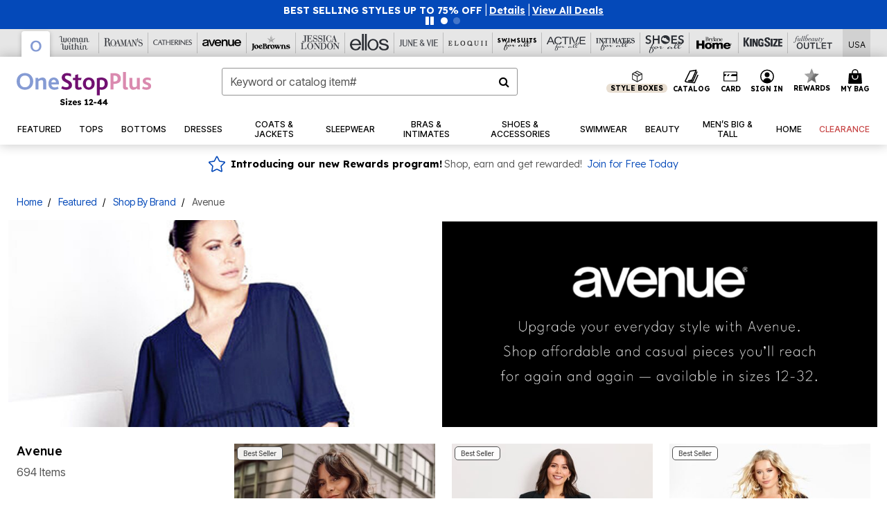

--- FILE ---
content_type: text/javascript; charset=utf-8
request_url: https://p.cquotient.com/pebble?tla=bbkt-oss&activityType=viewPage&callback=CQuotient._act_callback0&cookieId=bc4WFIXxogeW75tD8QlkbqHak9&realm=BBKT&siteId=oss&instanceType=prd&referrer=&currentLocation=https%3A%2F%2Fwww.onestopplus.com%2Fos%2Ffeatured%2Fshop-by-brand%2Favenue%2F&ls=true&_=1769357619272&v=v3.1.3&fbPixelId=__UNKNOWN__&json=%7B%22cookieId%22%3A%22bc4WFIXxogeW75tD8QlkbqHak9%22%2C%22realm%22%3A%22BBKT%22%2C%22siteId%22%3A%22oss%22%2C%22instanceType%22%3A%22prd%22%2C%22referrer%22%3A%22%22%2C%22currentLocation%22%3A%22https%3A%2F%2Fwww.onestopplus.com%2Fos%2Ffeatured%2Fshop-by-brand%2Favenue%2F%22%2C%22ls%22%3Atrue%2C%22_%22%3A1769357619272%2C%22v%22%3A%22v3.1.3%22%2C%22fbPixelId%22%3A%22__UNKNOWN__%22%7D
body_size: 269
content:
/**/ typeof CQuotient._act_callback0 === 'function' && CQuotient._act_callback0([{"k":"__cq_uuid","v":"bc4WFIXxogeW75tD8QlkbqHak9","m":34128000},{"k":"__cq_seg","v":"0~0.00!1~0.00!2~0.00!3~0.00!4~0.00!5~0.00!6~0.00!7~0.00!8~0.00!9~0.00","m":2592000}]);